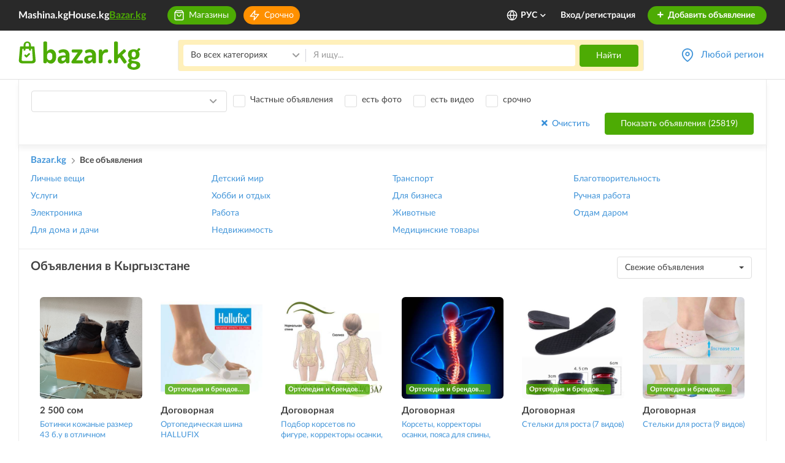

--- FILE ---
content_type: image/svg+xml
request_url: https://m.bazar.kg/build/images/ajax-spinner-black.aed19706.svg
body_size: 627
content:
<?xml version="1.0" encoding="utf-8"?>
<svg xmlns="http://www.w3.org/2000/svg" xmlns:xlink="http://www.w3.org/1999/xlink" style="margin: auto; background: none; display: block; shape-rendering: auto;" width="200px" height="200px" viewBox="0 0 100 100" preserveAspectRatio="xMidYMid">
<g transform="rotate(0 50 50)">
  <rect x="48.5" y="24.5" rx="0" ry="0" width="3" height="11" fill="#000000">
    <animate attributeName="opacity" values="1;0" keyTimes="0;1" dur="1s" begin="-0.9230769230769231s" repeatCount="indefinite"></animate>
  </rect>
</g><g transform="rotate(27.692307692307693 50 50)">
  <rect x="48.5" y="24.5" rx="0" ry="0" width="3" height="11" fill="#000000">
    <animate attributeName="opacity" values="1;0" keyTimes="0;1" dur="1s" begin="-0.8461538461538461s" repeatCount="indefinite"></animate>
  </rect>
</g><g transform="rotate(55.38461538461539 50 50)">
  <rect x="48.5" y="24.5" rx="0" ry="0" width="3" height="11" fill="#000000">
    <animate attributeName="opacity" values="1;0" keyTimes="0;1" dur="1s" begin="-0.7692307692307693s" repeatCount="indefinite"></animate>
  </rect>
</g><g transform="rotate(83.07692307692308 50 50)">
  <rect x="48.5" y="24.5" rx="0" ry="0" width="3" height="11" fill="#000000">
    <animate attributeName="opacity" values="1;0" keyTimes="0;1" dur="1s" begin="-0.6923076923076923s" repeatCount="indefinite"></animate>
  </rect>
</g><g transform="rotate(110.76923076923077 50 50)">
  <rect x="48.5" y="24.5" rx="0" ry="0" width="3" height="11" fill="#000000">
    <animate attributeName="opacity" values="1;0" keyTimes="0;1" dur="1s" begin="-0.6153846153846154s" repeatCount="indefinite"></animate>
  </rect>
</g><g transform="rotate(138.46153846153845 50 50)">
  <rect x="48.5" y="24.5" rx="0" ry="0" width="3" height="11" fill="#000000">
    <animate attributeName="opacity" values="1;0" keyTimes="0;1" dur="1s" begin="-0.5384615384615384s" repeatCount="indefinite"></animate>
  </rect>
</g><g transform="rotate(166.15384615384616 50 50)">
  <rect x="48.5" y="24.5" rx="0" ry="0" width="3" height="11" fill="#000000">
    <animate attributeName="opacity" values="1;0" keyTimes="0;1" dur="1s" begin="-0.46153846153846156s" repeatCount="indefinite"></animate>
  </rect>
</g><g transform="rotate(193.84615384615384 50 50)">
  <rect x="48.5" y="24.5" rx="0" ry="0" width="3" height="11" fill="#000000">
    <animate attributeName="opacity" values="1;0" keyTimes="0;1" dur="1s" begin="-0.38461538461538464s" repeatCount="indefinite"></animate>
  </rect>
</g><g transform="rotate(221.53846153846155 50 50)">
  <rect x="48.5" y="24.5" rx="0" ry="0" width="3" height="11" fill="#000000">
    <animate attributeName="opacity" values="1;0" keyTimes="0;1" dur="1s" begin="-0.3076923076923077s" repeatCount="indefinite"></animate>
  </rect>
</g><g transform="rotate(249.23076923076923 50 50)">
  <rect x="48.5" y="24.5" rx="0" ry="0" width="3" height="11" fill="#000000">
    <animate attributeName="opacity" values="1;0" keyTimes="0;1" dur="1s" begin="-0.23076923076923078s" repeatCount="indefinite"></animate>
  </rect>
</g><g transform="rotate(276.9230769230769 50 50)">
  <rect x="48.5" y="24.5" rx="0" ry="0" width="3" height="11" fill="#000000">
    <animate attributeName="opacity" values="1;0" keyTimes="0;1" dur="1s" begin="-0.15384615384615385s" repeatCount="indefinite"></animate>
  </rect>
</g><g transform="rotate(304.61538461538464 50 50)">
  <rect x="48.5" y="24.5" rx="0" ry="0" width="3" height="11" fill="#000000">
    <animate attributeName="opacity" values="1;0" keyTimes="0;1" dur="1s" begin="-0.07692307692307693s" repeatCount="indefinite"></animate>
  </rect>
</g><g transform="rotate(332.3076923076923 50 50)">
  <rect x="48.5" y="24.5" rx="0" ry="0" width="3" height="11" fill="#000000">
    <animate attributeName="opacity" values="1;0" keyTimes="0;1" dur="1s" begin="0s" repeatCount="indefinite"></animate>
  </rect>
</g>
<!-- [ldio] generated by https://loading.io/ --></svg>